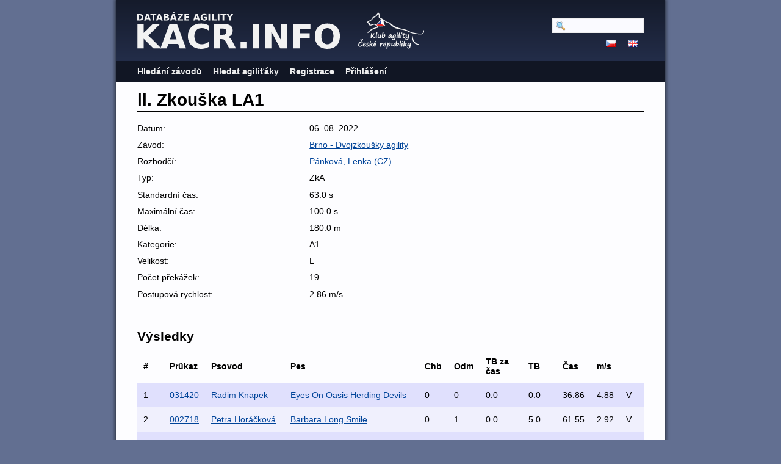

--- FILE ---
content_type: text/html; charset=utf-8
request_url: https://kacr.info/runs/81696
body_size: 2238
content:
<!DOCTYPE html PUBLIC "-//W3C//DTD XHTML 1.0 Strict//EN" "http://www.w3.org/TR/xhtml1/DTD/xhtml1-strict.dtd">
<html lang='en-US' xml:lang='en-US' xmlns='http://www.w3.org/1999/xhtml'>
<head>
<title>
Databáze Agility
 - ll. Zkouška LA1
</title>
<meta content='width=device-width, initial-scale=1, minimum-scale=1' name='viewport' />
<meta content='text/html; charset=utf-8' http-equiv='Content-Type' />
<script src='/javascripts/prototype.js'></script>
<link href="/stylesheets/bundles/application.min.css?1761694016" media="screen,projection" rel="stylesheet" type="text/css" />
<script src="/javascripts/bundles/application.min.js?1761694016" type="text/javascript"></script>
<script src="/javascripts/bundles/calendar_cz.min.js?1761694016" type="text/javascript"></script>

</head>
<body>
<div id='wrapper'>
<div id='flash'>
</div>
<script type='text/javascript'>
  //<![CDATA[
    flashTimeout();
  //]]>
</script>
<div id='top'>
<a href='/'>
<img id='logo' src='/images/logo-path.cz.svg' />
</a>
<img id='ka_logo' src='/images/logo-klub-agility.svg' />
<div id='hamburger'>
<img src='/images/hamburger.svg' />
</div>
</div>
<div id='menu'>
<div id='menu-top-widget'>
<div class='search'>
<form action="/search" method="post"><div style="margin:0;padding:0;display:inline"><input name="authenticity_token" type="hidden" value="RtWP8DqmEuUG/s+a7aSHZiyt/XYJPqeAwxOAhjJhfPw=" /></div>
<input id="query" name="query" type="text" />
<span style='display:none'>
<input name="commit" type="submit" value="Hledat" />
</span>
</form>
</div>
<div class='lang'>
<a href="https://kacr.info/runs/81696?locale=cz"><img alt="Cz" src="/images/cz.png?1643388211" /></a>
<a href="https://kacr.info/runs/81696?locale=en"><img alt="En" src="/images/en.png?1643388211" /></a>
</div>
</div>
<ul>
<li><a href="/competitions/search">Hledání závodů</a></li>
<li><a href="/osas/search">Hledat agiliťáky</a></li>
<li><a href="/account_registration/new">Registrace</a></li>
<li><a href="/login">Přihlášení</a></li>
</ul>

</div>
<div id='container'>
<h1>ll. Zkouška LA1</h1>
<div class='summary'>
<ol><li class=""><span>Datum: </span><span>06. 08. 2022</span></li>
<li class=""><span>Závod: </span><span><a href="/competitions/3698">Brno - Dvojzkoušky agility</a></span></li>
<li class=""><span>Rozhodčí: </span><span><a href="/judges/45">Pánková, Lenka (CZ)</a></span></li>
<li class=""><span>Typ: </span><span>ZkA</span></li>
<li class=""><span>Standardní čas: </span><span>63.0 s</span></li>
<li class=""><span>Maximální čas: </span><span>100.0 s</span></li>
<li class=""><span>Délka: </span><span>180.0 m</span></li>
<li class=""><span>Kategorie: </span><span>A1</span></li>
<li class=""><span>Velikost: </span><span>L</span></li>
<li class=""><span>Počet překážek: </span><span>19</span></li>
<li class=""><span>Postupová rychlost: </span><span>2.86 m/s</span></li>
</ol></div>
<h2>Výsledky</h2>
<table class='search_results'>
<tr class='header'>
<th>#</th>
<th>Průkaz</th>
<th>Psovod</th>
<th>Pes</th>
<th>Chb</th>
<th>Odm</th>
<th>TB za čas</th>
<th>TB</th>
<th>Čas</th>
<th>m/s</th>
<th></th>
</tr>
<tr class='shaded'>
<td>1</td>
<td><a href="https://kacr.info/books/13286">031420</a></td>
<td><a href="https://kacr.info/handlers/3210">Radim Knapek</a></td>
<td><a href="https://kacr.info/dogs/10705">Eyes On Oasis  Herding Devils</a></td>
<td>0</td>
<td>0</td>
<td>0.0</td>
<td>0.0</td>
<td>36.86</td>
<td>4.88</td>
<td>V</td>
</tr>
<tr class=''>
<td>2</td>
<td><a href="https://kacr.info/books/11163">002718</a></td>
<td><a href="https://kacr.info/handlers/6255">Petra Horáčková</a></td>
<td><a href="https://kacr.info/dogs/9049">Barbara  Long Smile</a></td>
<td>0</td>
<td>1</td>
<td>0.0</td>
<td>5.0</td>
<td>61.55</td>
<td>2.92</td>
<td>V</td>
</tr>
<tr class='shaded'>
<td>3</td>
<td><a href="https://kacr.info/books/14821">011922</a></td>
<td><a href="https://kacr.info/handlers/4159">Marie  Kotlínová</a></td>
<td><a href="https://kacr.info/dogs/11876">Achil Lea Perla z Polabí</a></td>
<td>1</td>
<td>1</td>
<td>0.0</td>
<td>10.0</td>
<td>41.03</td>
<td>4.39</td>
<td>VD</td>
</tr>
<tr class=''>
<td>4</td>
<td><a href="https://kacr.info/books/13347">037520</a></td>
<td><a href="https://kacr.info/handlers/7236">Zuzana Polkorábová</a></td>
<td><a href="https://kacr.info/dogs/10752">Coraia Nala Green May-T</a></td>
<td>2</td>
<td>2</td>
<td>0.0</td>
<td>20.0</td>
<td>61.24</td>
<td>2.94</td>
<td>D</td>
</tr>
<tr class='shaded'>
<td>5</td>
<td><a href="https://kacr.info/books/15056">035022</a></td>
<td><a href="https://kacr.info/handlers/6659">Sabina Žáková</a></td>
<td><a href="https://kacr.info/dogs/12076">Bewitched Nymeria  Shards of Evenstar</a></td>
<td>3</td>
<td>1</td>
<td>4.43</td>
<td>24.43</td>
<td>67.43</td>
<td>2.67</td>
<td>D</td>
</tr>
<tr class=''>
<td>DIS</td>
<td><a href="https://kacr.info/books/14531">070421</a></td>
<td><a href="https://kacr.info/handlers/2804">Pavla Kasálková</a></td>
<td><a href="https://kacr.info/dogs/11656">De Solo Queen of Garden</a></td>
<td>DIS</td>
<td>DIS</td>
<td>DIS</td>
<td>DIS</td>
<td>DIS</td>
<td>DIS</td>
<td></td>
</tr>
<tr class='shaded'>
<td>DIS</td>
<td><a href="https://kacr.info/books/15257">055022</a></td>
<td><a href="https://kacr.info/handlers/4296">Hana Skolková</a></td>
<td><a href="https://kacr.info/dogs/12239">Frodorick BicFrey Ex Family Geluzee</a></td>
<td>DIS</td>
<td>DIS</td>
<td>DIS</td>
<td>DIS</td>
<td>DIS</td>
<td>DIS</td>
<td></td>
</tr>
<tr class=''>
<td>DIS</td>
<td><a href="https://kacr.info/books/11090">086017</a></td>
<td><a href="https://kacr.info/handlers/5177">Táňa  Rohlíková</a></td>
<td><a href="https://kacr.info/dogs/8994">Dareus Rex Fidelis et Fortis</a></td>
<td>DIS</td>
<td>DIS</td>
<td>DIS</td>
<td>DIS</td>
<td>DIS</td>
<td>DIS</td>
<td></td>
</tr>
<tr class='shaded'>
<td>DIS</td>
<td><a href="https://kacr.info/books/11703">057118</a></td>
<td><a href="https://kacr.info/handlers/6484">Irena Vokrojová</a></td>
<td><a href="https://kacr.info/dogs/9453">Gryf</a></td>
<td>DIS</td>
<td>DIS</td>
<td>DIS</td>
<td>DIS</td>
<td>DIS</td>
<td>DIS</td>
<td></td>
</tr>
</table>

</div>
</div>
<script type='text/javascript'>
  //<![CDATA[
    mobileMenuToggle($("hamburger"), $("menu"));
    editButtonsToggle();
  //]]>
</script>
</body>
</html>


--- FILE ---
content_type: text/css
request_url: https://kacr.info/stylesheets/bundles/application.min.css?1761694016
body_size: 9336
content:
:root{--container_padding:35px;--icon_padding:10px}@media(hover:none) and (max-width:700px),(pointer:coarse) and (max-width:700px){:root{--container_padding:15px;--top-height:75px;--menu-padding:18px}}.qr img{text-align:center;display:block;margin:3em auto;max-width:100%}@media(hover:hover) and (pointer:fine),(min-width:700px){.qr img{max-width:25em}}@keyframes fade-left{0%{opacity:0;transform:translateX(-30px)}100%{opacity:1;transform:translateX(0)}}@keyframes fade-top{0%{opacity:0;transform:translateY(-30px)}100%{opacity:1;transform:translateY(0)}}body{font-family:Arial,Helvetica,sans-serif;font-size:14px;margin:0;padding:0;display:flex;justify-content:center;height:100%;width:100%;background-color:#FDFDFF}a{color:#049;outline:none;-moz-outline-style:none}a:hover{color:#37C}a img{border:none}p{margin:0;margin-bottom:.6em}p.grey{color:#888}.inactive{color:#aaa}.clear{clear:both;height:0;overflow:hidden}span.pre{font-family:Courier New,monospace}#ka_logo_large{padding-top:20px;max-height:130px;display:none}@media(orientation:landscape){#ka_logo_large{max-height:100px}}@media(hover:none) and (max-width:700px) and (orientation:portrait),(pointer:coarse) and (max-width:700px) and (orientation:portrait){#top #ka_logo{display:none}#ka_logo_large{display:block}}#wrapper{max-width:100vw;overflow-y:visible;overflow-x:visible;position:relative}@media(hover:none) and (max-width:700px),(pointer:coarse) and (max-width:700px){.hide_on_mobile{display:none!important}}@media(hover:hover) and (pointer:fine),(min-width:700px){.mobile_only{display:none!important}}@media(hover:hover) and (pointer:fine),(min-width:700px){#wrapper{box-shadow:0 0 5px 2px rgba(0,0,0,0.5);min-width:650px;width:900px}}@media(hover:hover) and (pointer:fine) and (min-width:900px),(min-width:700px) and (min-width:900px){#wrapper{margin:0 20px}}@media(hover:hover) and (pointer:fine),(min-width:700px){body{background-color:#626f91}#top{height:100px}#top #logo,#top #ka_logo{height:60px}#top #hamburger{display:none}#menu{background:#111624;padding:0 var(--container_padding)}#menu #menu-top-widget{position:absolute;right:var(--container_padding);top:30px}#menu #menu-top-widget .lang{margin-right:-var(--icon_padding);justify-content:flex-end}#menu ul{list-style:none;margin:0;padding:0}#menu>ul{display:flex;flex-wrap:wrap}#menu>ul>li{display:flex;flex-direction:column;margin-left:-18px}#menu>ul>li.right{margin-right:-18px;margin-left:auto;align-items:flex-end;text-align:right}#menu>ul>li a{white-space:nowrap;display:block;padding:9px 18px;text-decoration:none;color:#eee;font-weight:bold}#menu>ul>li a:hover{color:#ccd}#menu>ul>li:hover ul.dropdown{display:block}#menu>ul>li ul.dropdown{z-index:50000;display:none;position:absolute;margin-top:32px;background:#111624}#menu>ul>li ul.dropdown li{margin:0;float:none}}@media(hover:none) and (max-width:700px),(pointer:coarse) and (max-width:700px){body{font-size:1em}#wrapper{min-width:100vw}#top{height:var(--top-height);width:100vw;overflow:hidden;z-index:5000;position:fixed!important}#top #logo,#top #ka_logo{height:40px}#top #hamburger{margin-left:auto;margin-top:5px;margin-right:10px;padding:15px 30px}#top #hamburger img{height:25px}#container{margin-top:var(--top-height)}#menu{top:var(--top-height);max-height:calc(100vh - var(--top-height) - var(--menu-padding));overflow:auto;padding:var(--menu-padding);position:fixed;z-index:5000;background:#111624;display:none}#menu.open{display:block;animation:fade-left .2s ease}#menu #menu-top-widget .search input{height:1.6em;width:160px}#menu #menu-top-widget .lang{margin-left:-var(--icon_padding)}#menu ul{list-style:none;margin:0;padding:0}#menu>ul>li a{white-space:nowrap;display:block;padding:9px 0;text-decoration:none;color:#eee;font-weight:bold}#menu>ul>li a:hover{color:#ccd}#menu>ul>li ul.dropdown{padding-left:var(--menu-padding)}}#top{display:flex;align-items:center;position:relative;padding:0 var(--container_padding);background:linear-gradient(0deg,#232d49,#151b2b);border:none}#top #ka_logo{margin-left:30px}#top #logo,#top #ka_logo{justify-self:start;float:left}#menu-top-widget .lang{display:flex}#menu-top-widget .lang a{display:block;padding:var(--icon_padding)}#menu-top-widget .search input{display:block;border:1px solid #eee;background-image:url("/images/magnifier.png");background-position:5px center;background-repeat:no-repeat;background-size:16px 16px;height:16px;padding:3px;padding-left:25px;max-width:120px}#menu-top-widget .search a,#menu-top-widget .search a:hover,#menu-top-widget .search a:visited{color:white;text-decoration:none}#container{background-color:#FDFDFF;background-position:center;padding-top:0;padding-bottom:20px;position:relative;padding-left:var(--container_padding);padding-right:var(--container_padding)}#flash{position:fixed;width:100%;left:0;right:0;z-index:10000}#flash #flash_notice,#flash #flash_error{padding:5px 8px}#flash #flash_notice{padding-left:30px;background:url("/images/information.png") 5px 5px no-repeat;background-size:16px 16px;background-color:#CFC;border-bottom:solid 1px #6C6}#flash img{width:16px;height:16px}#flash_error{background-color:#FCC;border:solid 1px #C66}.fieldWithErrors{display:inline}#errorExplanation{width:400px;border:2px solid #CF0000;padding:0;padding-bottom:12px;margin-bottom:20px;background-color:#f0f0f0}#errorExplanation h2{text-align:left;font-weight:bold;padding:5px 5px 5px 15px;font-size:12px;margin:0;background-color:#c00;color:#fff}#errorExplanation p{color:#333;margin-bottom:0;padding:8px}#errorExplanation ul{margin:2px 24px}#errorExplanation ul li{font-size:12px;list-style:disc}div.autocomplete ul{background-color:#e0e0ff;list-style-type:none;width:100%}div.autocomplete ul li{padding:.5em .6em;margin:0!important;min-width:12em}div.autocomplete ul li p:first-child .title{font-weight:bold}div.autocomplete ul li .right{float:right}div.autocomplete .selected{background-color:#bbf}h1{padding:14px 0 2px 0;margin:0;margin-bottom:8px;font-size:2em;border-bottom:2px solid black}@media(hover:none) and (max-width:700px),(pointer:coarse) and (max-width:700px){h1{font-size:1.7em}}h2{padding:16px 0 8px 0;margin:0;margin-bottom:2px;font-size:1.5em}h3{padding:14px 0 6px 0;margin:0;font-size:1.2em}span.highlight_text{font-weight:bold;color:#A00}#container>.summary ol li span{width:66%!important}#container>.summary ol li span:first-child{box-sizing:border-box;width:34%!important;padding-right:.2em}.summary{display:flex;padding-bottom:.8em;padding-top:.5em}@media(hover:none) and (max-width:700px),(pointer:coarse) and (max-width:700px){.summary{flex-wrap:wrap}}@media(hover:none) and (max-width:700px),(pointer:coarse) and (max-width:700px){.summary .map{flex-grow:1;touch-action:none}}.summary .map>div{min-height:200px;min-width:300px}@media(hover:hover) and (pointer:fine),(min-width:700px){.summary .map>div{aspect-ratio:4/3}}.summary>ol,.summary>.col{flex-grow:1.5;min-width:20em}@media(hover:hover) and (pointer:fine),(min-width:700px){.summary>ol,.summary>.col{padding-right:1em}}.summary ol{margin:0;padding:0;list-style-image:none;list-style-position:outside;list-style-type:none}@media(hover:hover) and (pointer:fine),(min-width:700px){.summary ol{padding-bottom:1em}}.summary ol li{margin-bottom:.6em!important;display:flex;align-items:center}.summary ol li a{word-wrap:anywhere}.summary ol li.title{font-size:1.2em;font-weight:bold}.summary ol li span{padding-top:.2em;display:inline-block}@media(hover:hover) and (pointer:fine),(min-width:700px){.summary ol li span{width:74%}.summary ol li span:first-child{float:left;width:25%}}@media(hover:none) and (max-width:700px),(pointer:coarse) and (max-width:700px){.summary ol li span{width:59%}.summary ol li span:first-child{float:left;width:40%}}.child .summary{margin-top:-0.7em;padding-bottom:1.8em}.pagination{padding:.5em 2em 0}.edit_buttons img,.edit_links img,.row_icon img,tr img{width:16px;height:16px}.search_results{padding-bottom:.8em;margin:0;padding:0;list-style-image:none;list-style-position:outside;list-style-type:none}.search_results span,.search_results td,.search_results p{text-align:left}.search_results .open_button{display:none;padding:10px;margin-right:-5px}@media(hover:none) and (max-width:700px),(pointer:coarse) and (max-width:700px){.search_results .open_button{display:block}}@media(hover:none) and (max-width:700px),(pointer:coarse) and (max-width:700px){.search_results .edit_buttons:empty+.open_button{display:none}}.search_results .row_icon{order:-1;flex-shrink:0;line-height:1px;font-size:1px}.search_results .row_icon div{width:calc(16px+var(--icon_padding)+4px)}.search_results .row_icon img{padding:var(--icon_padding);padding-right:4px}.search_results .edit_buttons{white-space:nowrap;z-index:3000;display:flex}.search_results .edit_buttons a{padding:var(--icon_padding);display:block;text-align:center}@media(hover:hover) and (pointer:fine),(min-width:700px){.search_results .edit_buttons a{padding:var(--icon_padding) calc(var(--icon_padding) - 2px);line-height:1px;font-size:1px;opacity:.5}.search_results .edit_buttons a:hover{opacity:1}}.search_results>li.message{height:auto;padding:0;background:none;width:auto;margin:0}.search_results li,.search_results tr{background-color:#F0F0FD;position:relative}@media(hover:hover) and (pointer:fine),(min-width:700px){.search_results li:hover,.search_results tr:hover{background-color:#cfcff4}}.search_results li.shaded,.search_results tr.shaded{background-color:#e0e0fd}@media(hover:hover) and (pointer:fine),(min-width:700px){.search_results li.shaded:hover,.search_results tr.shaded:hover{background-color:#cfcff4}}.search_results li{margin:0;display:flex;align-items:center}@media(hover:none) and (max-width:700px),(pointer:coarse) and (max-width:700px){.search_results li{margin-left:calc(-1 * var(--container_padding));width:100vw;box-sizing:border-box;padding:0 calc(var(--container_padding) - var(--icon_padding));padding-right:var(--container_padding)}}.search_results li p{overflow:auto;margin:0;flex-grow:1;padding:8px var(--icon_padding)}.search_results li p span.title{font-weight:bold}.search_results .no_padding{white-space:nowrap;width:0;padding:0}.search_results tr{padding:0;margin:0;background-color:#F0F0FD}.search_results tr.refered{background-color:#fffffd}.search_results tr.header{background-color:transparent}.search_results tr th,.search_results tr td{padding:.8em 10px;text-align:left}@media(hover:none) and (max-width:700px),(pointer:coarse) and (max-width:700px){.search_results tr th,.search_results tr td{padding:.6em 10px}}@media(hover:none) and (max-width:700px),(pointer:coarse) and (max-width:700px){.search_results tr th.first_on_mobile,.search_results tr th:first-child,.search_results tr td.first_on_mobile,.search_results tr td:first-child{padding-left:var(--container_padding)}.search_results tr th.first_on_mobile.no_padding,.search_results tr th:first-child.no_padding,.search_results tr td.first_on_mobile.no_padding,.search_results tr td:first-child.no_padding{padding-left:calc(var(--container_padding) - var(--icon_padding))}.search_results tr th.last_on_mobile,.search_results tr th:last-child,.search_results tr td.last_on_mobile,.search_results tr td:last-child{padding-right:var(--container_padding)}.search_results tr th.last_on_mobile.no_padding,.search_results tr th:last-child.no_padding,.search_results tr td.last_on_mobile.no_padding,.search_results tr td:last-child.no_padding{padding-left:calc(var(--container_padding) - var(--icon_padding))}}.search_results tr td{position:relative;margin:0;overflow:visible;margin:0;line-height:18px}.search_results tr td span.title{font-weight:bold}.search_results tr.shaded{background-color:#e0e0fd}.search_results tr.shaded.hover{background-color:#cfcff4}button img{position:relative;top:.2em}.edit_links{overflow:auto;padding-top:.5em;user-select:none}.edit_links img{margin-right:.6em;margin-bottom:-3px}.edit_links .register{font-weight:bold}.edit_links div{clear:none;float:left;padding:0;padding-bottom:.8em}.edit_links div a{display:block;float:left;margin-right:1em;padding:.5em .7em;background-color:#fcfcfc;border:1px solid #ddd;text-decoration:none;color:black;cursor:pointer}.edit_links div a:hover{background-color:#f0f0ff}.edit_links.small{padding-top:0}.edit_links.small a{padding:.2em .5em;float:left}.edit_links .delete a:hover{background-color:#fcdcdc}.edit_links .add a:hover,.edit_links .new a:hover,.edit_links .submit a:hover,.edit_links .green a:hover{background-color:#dcfcdc}.edit_links .back{float:left;position:relative;top:.8em}.edit_links .back a{margin-left:.4em}.edit_links .back img{top:1px}.edit_links .back.disabled a,.edit_links .back.disabled a:hover{color:#999;background-color:#eee;cursor:not-allowed}.edit_links .back.disabled img{opacity:.4;filter:alpha(opacity=40)}@media(hover:none) and (max-width:700px),(pointer:coarse) and (max-width:700px){.edit_buttons{background-color:#F0F0FD;flex-wrap:wrap;flex-direction:column;justify-content:flex-end;z-index:3000;overflow:hidden;box-shadow:0 0 10px 4px rgba(0,0,0,0.2);position:absolute;top:-10px;right:10px;user-select:none;padding:10px;padding-bottom:0;margin:0;font-size:90%}.edit_buttons:not(.open){display:none}.edit_buttons.open{display:flex;animation:fade-top .15s ease}.edit_buttons img{margin-right:.6em;margin-bottom:-3px}.edit_buttons .register{font-weight:bold}.edit_buttons div{clear:none;float:left;padding:0;padding-bottom:.8em}.edit_buttons div a{display:block;float:left;margin-right:1em;padding:.5em .7em;background-color:#fcfcfc;border:1px solid #ddd;text-decoration:none;color:black;cursor:pointer}.edit_buttons div a:hover{background-color:#f0f0ff}.edit_buttons.small{padding-top:0}.edit_buttons.small a{padding:.2em .5em;float:left}.edit_buttons .delete a:hover{background-color:#fcdcdc}.edit_buttons .add a:hover,.edit_buttons .new a:hover,.edit_buttons .submit a:hover,.edit_buttons .green a:hover{background-color:#dcfcdc}.edit_buttons .back{float:left;position:relative;top:.8em}.edit_buttons .back a{margin-left:.4em}.edit_buttons .back img{top:1px}.edit_buttons .back.disabled a,.edit_buttons .back.disabled a:hover{color:#999;background-color:#eee;cursor:not-allowed}.edit_buttons .back.disabled img{opacity:.4;filter:alpha(opacity=40)}.edit_buttons>div{float:none;padding:0;margin:0;margin-bottom:10px;width:100%;box-sizing:border-box}.edit_buttons>div a{width:100%;box-sizing:border-box;margin:0}.edit_buttons a:after{content:attr(title)}}.map_summary h3,.map_summary p{margin:0!important;padding:0}.confirm_delete .submit{margin-left:0}.confirm_delete .buttons{padding-left:0!important}label{padding-right:5px}input[type="text"],textarea,select{font-size:100%;padding:2px;background-color:#fafaff;border:1px solid #999;outline:none}input[type="password"]{font-size:100%;padding:2px;background-color:#fafaff;border:1px solid #999}input[type="text"]:focus,textarea:focus,select:focus{background-color:#eef;border:1px solid black}.clearfix{clear:both}@media(hover:hover) and (pointer:fine),(min-width:700px){.markdown{margin-left:1em}}.markdown *{font-size:1em!important;border:0;margin:0;margin-bottom:8px;padding:0;list-style:inside}span.right{display:block}@media(hover:hover) and (pointer:fine),(min-width:700px){span.right{float:right!important}}table.search_results{width:100%;border-collapse:collapse}@media(hover:none) and (max-width:700px),(pointer:coarse) and (max-width:700px){table.search_results{width:100vw;margin-left:calc(-1 * var(--container_padding))}}table.search_results td.right{text-align:right;white-space:nowrap;float:none!important}table.search_results td.title{font-weight:bold}table.search_results.unsorted,table.search_results.unsorted a{color:#00000}table.search_results.unsorted img{opacity:0}.statistics{display:flex;flex-wrap:wrap}.statistics table{background-color:#F0F0FD;font-size:12px;padding:3px}.statistics table.shaded{background-color:#e0e0fd}.statistics table td,.statistics table th{padding:4px 6px;text-align:center}.red{color:#900}.green{color:#090}.left_aligned.form_header{padding-left:0}.with_space{margin-bottom:2em}table.error_list{border-collapse:collapse}table.error_list td,table.error_list th{border:1px black solid;padding:3px}details{user-select:none}details summary{display:flex;cursor:pointer;align-items:baseline}details summary::-webkit-details-marker{display:none}details .button{padding:10px;margin-top:-5px;color:#049}details .expand{display:block}details .collapse{display:none}details[open] .expand{display:none}details[open] .collapse{display:block}.sticky_header{position:sticky;width:100%;margin-left:calc(-1 * var(--container_padding));z-index:2000;background:#FDFDFF;padding:0 var(--container_padding);display:flex;align-items:center}.sticky_header *:first-child{flex-grow:1;justify-self:flex-start}.sticky_header.small{padding-bottom:0;padding-top:10px}@media(hover:hover) and (pointer:fine),(min-width:700px){.sticky_header{top:0}}@media(hover:none) and (max-width:700px),(pointer:coarse) and (max-width:700px){.sticky_header{padding-bottom:12px;flex-wrap:wrap;top:var(--top-height)}.sticky_header .break{display:inline-block;height:0;width:0;flex-basis:100%}}@media(hover:hover) and (pointer:fine),(min-width:700px){.g-recaptcha{margin-left:25%}}
:root{--form-body-width:74%}@media(hover:none) and (max-width:700px),(pointer:coarse) and (max-width:700px){:root{--form-body-width:100%}}.autocomplete_spinner{margin-left:-1.5em;margin-top:.2em;position:absolute}.form_header{display:block;padding:.5em 0;margin:0;padding-left:25%;font-size:2.2em}@media(hover:none) and (max-width:700px),(pointer:coarse) and (max-width:700px){.form_header{padding-left:0}}.search_again{z-index:10;margin-top:-0.8em}@media(hover:hover) and (pointer:fine),(min-width:700px){.search_again{margin-top:-3.8em;position:absolute}}.search_again a{z-index:1000}img.calendar_date_select_popup_icon{position:absolute;margin-top:-5px;padding:10px}@media(hover:hover) and (pointer:fine),(min-width:700px){img.calendar_date_select_popup_icon{left:25%;margin-left:-35px}}@media(hover:none) and (max-width:700px),(pointer:coarse) and (max-width:700px){img.calendar_date_select_popup_icon{right:-3px}}form.formtastic .inline_form .edit_links .submit{margin-left:0;padding-top:.5em}form.formtastic .inline_form li{margin:.5em 0}form.formtastic .inline_form li input,form.formtastic .inline_form li select{margin:0;display:inline-block}.indented{padding-left:25%;margin-bottom:1em}@media(hover:none) and (max-width:700px),(pointer:coarse) and (max-width:700px){.indented{padding-left:0}}.form_info{margin-left:25%;padding-bottom:1.5em}@media(hover:none) and (max-width:700px),(pointer:coarse) and (max-width:700px){.form_info{margin-left:0}}form.formtastic{margin:0;padding:0;position:relative}form.formtastic .submit{margin-left:25%}@media(hover:none) and (max-width:700px),(pointer:coarse) and (max-width:700px){form.formtastic .submit{margin-left:0}}form.formtastic .submit a{font-size:1.3em;font-weight:bold;padding:.4em .6em}form.formtastic ol,form.formtastic ul{list-style:none}form.formtastic p.with_space{margin-bottom:.6em}form.formtastic ul,form.formtastic ol,form.formtastic li,form.formtastic fieldset,form.formtastic legend,form.formtastic input,form.formtastic textarea,form.formtastic select,form.formtastic p{margin:0;padding:0}form.formtastic ul.errors li{display:block}form.formtastic>fieldset.inputs{margin-bottom:0}form.formtastic legend{white-space:normal}form.formtastic legend span{position:relative;display:block;padding-left:25%;font-size:1.1em}@media(hover:none) and (max-width:700px),(pointer:coarse) and (max-width:700px){form.formtastic legend span{padding-left:0}}form.formtastic fieldset{border:0;display:block}form.formtastic fieldset:after{content:".";display:block;height:0;clear:both;visibility:hidden}form.formtastic fieldset.buttons{padding-top:.2em;font-size:1.3em;padding-left:25%}form.formtastic fieldset.buttons li{float:left;padding-right:.5em}form.formtastic fieldset.inputs>legend{font-size:1.5em;padding-bottom:.7em;width:100%;font-weight:bold}form.formtastic fieldset.inputs fieldset.inputs{margin-bottom:1em}form.formtastic fieldset.inputs fieldset.inputs>legend{float:left;font-size:1.3em;padding-top:0;font-weight:normal}form.formtastic fieldset>ol>li{margin-bottom:1.5em;display:block}@media(hover:none) and (max-width:700px),(pointer:coarse) and (max-width:700px){form.formtastic fieldset>ol>li{margin-bottom:1em}}form.formtastic fieldset>ol>li>li label{line-height:100%;padding-top:0}form.formtastic fieldset>ol>li>li label input{line-height:100%;vertical-align:middle;margin-top:-0.1em}form.formtastic fieldset>ol>li p.inline-errors{color:#c00;margin:.5em 0 0 0;margin-left:25%}@media(hover:none) and (max-width:700px),(pointer:coarse) and (max-width:700px){form.formtastic fieldset>ol>li p.inline-errors{margin-left:0}}form.formtastic fieldset>ol>li ul.errors{color:#c00;margin:.5em 0 0 25%;list-style:square}form.formtastic fieldset>ol>li ul.errors li{padding:0;border:none;display:list-item}form.formtastic fieldset>ol>li input[type="text"],form.formtastic fieldset>ol>li input[type="password"],form.formtastic fieldset>ol>li textarea,form.formtastic fieldset>ol>li select{box-sizing:border-box;width:var(--form-body-width);padding:4px;font-family:inherit;font-size:inherit;font-weight:inherit;font-size:100%}form.formtastic fieldset>ol>li select{margin-top:.2em}@media(hover:none) and (max-width:700px),(pointer:coarse) and (max-width:700px){form.formtastic fieldset>ol>li select{box-sizing:border-box;width:100%}}@media(hover:hover) and (pointer:fine),(min-width:700px){form.formtastic fieldset>ol>li select{margin-top:-0.3em;margin-bottom:.2em}}form.formtastic fieldset>ol>li.boolean label{padding-left:25%;width:auto}@media(hover:none) and (max-width:700px),(pointer:coarse) and (max-width:700px){form.formtastic fieldset>ol>li.boolean label{padding-left:0}}form.formtastic fieldset>ol>li.boolean label input{margin:0 .5em 0 0}form.formtastic fieldset>ol>li.radio fieldset ol,form.formtastic fieldset>ol>li.check_boxes fieldset ol{margin-bottom:-0.6em}form.formtastic fieldset>ol>li.radio fieldset ol li,form.formtastic fieldset>ol>li.check_boxes fieldset ol li{margin:.1em 0 .5em 0}form.formtastic fieldset>ol>li.radio fieldset ol li label,form.formtastic fieldset>ol>li.check_boxes fieldset ol li label{float:none;width:100%}form.formtastic fieldset>ol>li.radio fieldset ol li label input,form.formtastic fieldset>ol>li.check_boxes fieldset ol li label input{margin-right:.2em}form.formtastic fieldset>ol>li.date fieldset ol li,form.formtastic fieldset>ol>li.time fieldset ol li,form.formtastic fieldset>ol>li.datetime fieldset ol li{float:left;width:auto;margin:0 .3em 0 0}form.formtastic fieldset>ol>li.date fieldset ol li label,form.formtastic fieldset>ol>li.time fieldset ol li label,form.formtastic fieldset>ol>li.datetime fieldset ol li label{display:none}form.formtastic fieldset>ol>li.date fieldset ol li label input,form.formtastic fieldset>ol>li.time fieldset ol li label input,form.formtastic fieldset>ol>li.datetime fieldset ol li label input{display:inline;margin:0;padding:0}form.formtastic fieldset>ol>li:after{content:".";display:block;height:0;clear:both;visibility:hidden}form.formtastic fieldset>ol>li img.formspinner{float:right;margin:2px;margin-right:5px}form.formtastic fieldset>ol>li.required label{font-weight:bold}form.formtastic fieldset>ol>li fieldset{position:relative}form.formtastic fieldset>ol>li fieldset legend{float:left;width:25%;padding-top:.1em}form.formtastic fieldset>ol>li fieldset ol{width:var(--form-body-width);display:flex;flex-direction:column;margin:0;padding:0}form.formtastic fieldset>ol>li fieldset ol li{padding:0;border:0}form.formtastic fieldset>ol>li.boolean p{clear:both;padding-top:.4em}form.formtastic fieldset>ol>li label{padding:0;padding-top:4px;width:25%;display:block;float:left}@media(hover:none) and (max-width:700px),(pointer:coarse) and (max-width:700px){form.formtastic fieldset>ol>li label{float:none;width:100%;padding-bottom:.2em}}form.formtastic fieldset>ol>li p.inline-hints{width:var(--form-body-width);font-size:.9em;color:#777;margin:.4em 0 0 25%;text-align:justify}@media(hover:none) and (max-width:700px),(pointer:coarse) and (max-width:700px){form.formtastic fieldset>ol>li p.inline-hints{margin-left:0}}form.formtastic fieldset>ol>li.title input,form.formtastic fieldset>ol>li.title label{font-size:1.2em}form.formtastic fieldset ol li.hidden{display:none}form.formtastic abbr,form.formtastic acronym{border:0;font-variant:normal}
.calendar_date_select{color:white;border:#777 1px solid;display:block;width:195px;z-index:1000}iframe.ie6_blocker{position:absolute;z-index:999}.calendar_date_select thead th{font-weight:bold;background-color:#aaa;border-top:1px solid #777;border-bottom:1px solid #777;color:white!important}.calendar_date_select .cds_buttons{text-align:center;padding:5px 0;background-color:#555}.calendar_date_select .cds_footer{background-color:black;padding:3px;font-size:12px;text-align:center}.calendar_date_select table{margin:0;padding:0}.calendar_date_select .cds_header{background-color:#ccc;border-bottom:2px solid #aaa;text-align:center}.calendar_date_select .cds_header span{font-size:15px;color:black;font-weight:bold}.calendar_date_select select{font-size:11px}.calendar_date_select .cds_header a:hover{color:white}.calendar_date_select .cds_header a{width:22px;height:20px;text-decoration:none;font-size:14px;color:black!important}.calendar_date_select .cds_header a.prev{float:left}.calendar_date_select .cds_header a.next{float:right}.calendar_date_select .cds_header a.close{float:right;display:none}.calendar_date_select .cds_header select.month{width:90px}.calendar_date_select .cds_header select.year{width:61px}.calendar_date_select .cds_buttons a{color:white;font-size:9px}.calendar_date_select td{font-size:12px;width:24px;height:21px;text-align:center;vertical-align:middle;background-color:#fff}.calendar_date_select td.weekend{background-color:#eee;border-left:1px solid #ddd;border-right:1px solid #ddd}.calendar_date_select td div{color:#000}.calendar_date_select td div.other{color:#ccc}.calendar_date_select td.selected div{color:white}.calendar_date_select tbody td{border-bottom:1px solid #ddd}.calendar_date_select td.selected{background-color:#777}.calendar_date_select td:hover{background-color:#ccc}.calendar_date_select td.today{border:1px dashed #999}.calendar_date_select td.disabled div{color:#e6e6e6}.fieldWithErrors .calendar_date_select{border:2px solid red}
.leaflet-pane,.leaflet-tile,.leaflet-marker-icon,.leaflet-marker-shadow,.leaflet-tile-container,.leaflet-pane>svg,.leaflet-pane>canvas,.leaflet-zoom-box,.leaflet-image-layer,.leaflet-layer{position:absolute;left:0;top:0}.leaflet-container{overflow:hidden}.leaflet-tile,.leaflet-marker-icon,.leaflet-marker-shadow{-webkit-user-select:none;-moz-user-select:none;user-select:none;-webkit-user-drag:none}.leaflet-tile::selection{background:transparent}.leaflet-safari .leaflet-tile{image-rendering:-webkit-optimize-contrast}.leaflet-safari .leaflet-tile-container{width:1600px;height:1600px;-webkit-transform-origin:0}.leaflet-marker-icon,.leaflet-marker-shadow{display:block}.leaflet-container .leaflet-overlay-pane svg{max-width:none!important;max-height:none!important}.leaflet-container .leaflet-marker-pane img,.leaflet-container .leaflet-shadow-pane img,.leaflet-container .leaflet-tile-pane img,.leaflet-container img.leaflet-image-layer,.leaflet-container .leaflet-tile{max-width:none!important;max-height:none!important;width:auto;padding:0}.leaflet-container img.leaflet-tile{mix-blend-mode:plus-lighter}.leaflet-container.leaflet-touch-zoom{-ms-touch-action:pan-x pan-y;touch-action:pan-x pan-y}.leaflet-container.leaflet-touch-drag{-ms-touch-action:pinch-zoom;touch-action:none;touch-action:pinch-zoom}.leaflet-container.leaflet-touch-drag.leaflet-touch-zoom{-ms-touch-action:none;touch-action:none}.leaflet-container{-webkit-tap-highlight-color:transparent}.leaflet-container a{-webkit-tap-highlight-color:rgba(51,181,229,0.4)}.leaflet-tile{filter:inherit;visibility:hidden}.leaflet-tile-loaded{visibility:inherit}.leaflet-zoom-box{width:0;height:0;-moz-box-sizing:border-box;box-sizing:border-box;z-index:800}.leaflet-overlay-pane svg{-moz-user-select:none}.leaflet-pane{z-index:400}.leaflet-tile-pane{z-index:200}.leaflet-overlay-pane{z-index:400}.leaflet-shadow-pane{z-index:500}.leaflet-marker-pane{z-index:600}.leaflet-tooltip-pane{z-index:650}.leaflet-popup-pane{z-index:700}.leaflet-map-pane canvas{z-index:100}.leaflet-map-pane svg{z-index:200}.leaflet-vml-shape{width:1px;height:1px}.lvml{behavior:url(#default#VML);display:inline-block;position:absolute}.leaflet-control{position:relative;z-index:800;pointer-events:visiblePainted;pointer-events:auto}.leaflet-top,.leaflet-bottom{position:absolute;z-index:1000;pointer-events:none}.leaflet-top{top:0}.leaflet-right{right:0}.leaflet-bottom{bottom:0}.leaflet-left{left:0}.leaflet-control{float:left;clear:both}.leaflet-right .leaflet-control{float:right}.leaflet-top .leaflet-control{margin-top:10px}.leaflet-bottom .leaflet-control{margin-bottom:10px}.leaflet-left .leaflet-control{margin-left:10px}.leaflet-right .leaflet-control{margin-right:10px}.leaflet-fade-anim .leaflet-popup{opacity:0;-webkit-transition:opacity .2s linear;-moz-transition:opacity .2s linear;transition:opacity .2s linear}.leaflet-fade-anim .leaflet-map-pane .leaflet-popup{opacity:1}.leaflet-zoom-animated{-webkit-transform-origin:0;-ms-transform-origin:0;transform-origin:0}svg.leaflet-zoom-animated{will-change:transform}.leaflet-zoom-anim .leaflet-zoom-animated{-webkit-transition:-webkit-transform .25s cubic-bezier(0,0,0.25,1);-moz-transition:-moz-transform .25s cubic-bezier(0,0,0.25,1);transition:transform .25s cubic-bezier(0,0,0.25,1)}.leaflet-zoom-anim .leaflet-tile,.leaflet-pan-anim .leaflet-tile{-webkit-transition:none;-moz-transition:none;transition:none}.leaflet-zoom-anim .leaflet-zoom-hide{visibility:hidden}.leaflet-interactive{cursor:pointer}.leaflet-grab{cursor:-webkit-grab;cursor:-moz-grab;cursor:grab}.leaflet-crosshair,.leaflet-crosshair .leaflet-interactive{cursor:crosshair}.leaflet-popup-pane,.leaflet-control{cursor:auto}.leaflet-dragging .leaflet-grab,.leaflet-dragging .leaflet-grab .leaflet-interactive,.leaflet-dragging .leaflet-marker-draggable{cursor:move;cursor:-webkit-grabbing;cursor:-moz-grabbing;cursor:grabbing}.leaflet-marker-icon,.leaflet-marker-shadow,.leaflet-image-layer,.leaflet-pane>svg path,.leaflet-tile-container{pointer-events:none}.leaflet-marker-icon.leaflet-interactive,.leaflet-image-layer.leaflet-interactive,.leaflet-pane>svg path.leaflet-interactive,svg.leaflet-image-layer.leaflet-interactive path{pointer-events:visiblePainted;pointer-events:auto}.leaflet-container{background:#ddd;outline-offset:1px}.leaflet-container a{color:#0078A8}.leaflet-zoom-box{border:2px dotted #38f;background:rgba(255,255,255,0.5)}.leaflet-container{font-family:"Helvetica Neue",Arial,Helvetica,sans-serif;font-size:12px;font-size:.75rem;line-height:1.5}.leaflet-bar{box-shadow:0 1px 5px rgba(0,0,0,0.65);border-radius:4px}.leaflet-bar a{background-color:#fff;border-bottom:1px solid #ccc;width:26px;height:26px;line-height:26px;display:block;text-align:center;text-decoration:none;color:black}.leaflet-bar a,.leaflet-control-layers-toggle{background-position:50% 50%;background-repeat:no-repeat;display:block}.leaflet-bar a:hover,.leaflet-bar a:focus{background-color:#f4f4f4}.leaflet-bar a:first-child{border-top-left-radius:4px;border-top-right-radius:4px}.leaflet-bar a:last-child{border-bottom-left-radius:4px;border-bottom-right-radius:4px;border-bottom:none}.leaflet-bar a.leaflet-disabled{cursor:default;background-color:#f4f4f4;color:#bbb}.leaflet-touch .leaflet-bar a{width:30px;height:30px;line-height:30px}.leaflet-touch .leaflet-bar a:first-child{border-top-left-radius:2px;border-top-right-radius:2px}.leaflet-touch .leaflet-bar a:last-child{border-bottom-left-radius:2px;border-bottom-right-radius:2px}.leaflet-control-zoom-in,.leaflet-control-zoom-out{font:bold 18px 'Lucida Console',Monaco,monospace;text-indent:1px}.leaflet-touch .leaflet-control-zoom-in,.leaflet-touch .leaflet-control-zoom-out{font-size:22px}.leaflet-control-layers{box-shadow:0 1px 5px rgba(0,0,0,0.4);background:#fff;border-radius:5px}.leaflet-control-layers-toggle{background-image:url(images/layers.png);width:36px;height:36px}.leaflet-retina .leaflet-control-layers-toggle{background-image:url(images/layers-2x.png);background-size:26px 26px}.leaflet-touch .leaflet-control-layers-toggle{width:44px;height:44px}.leaflet-control-layers .leaflet-control-layers-list,.leaflet-control-layers-expanded .leaflet-control-layers-toggle{display:none}.leaflet-control-layers-expanded .leaflet-control-layers-list{display:block;position:relative}.leaflet-control-layers-expanded{padding:6px 10px 6px 6px;color:#333;background:#fff}.leaflet-control-layers-scrollbar{overflow-y:scroll;overflow-x:hidden;padding-right:5px}.leaflet-control-layers-selector{margin-top:2px;position:relative;top:1px}.leaflet-control-layers label{display:block;font-size:13px;font-size:1.08333em}.leaflet-control-layers-separator{height:0;border-top:1px solid #ddd;margin:5px -10px 5px -6px}.leaflet-default-icon-path{}.leaflet-container .leaflet-control-attribution{background:#fff;background:rgba(255,255,255,0.8);margin:0}.leaflet-control-attribution,.leaflet-control-scale-line{padding:0 5px;color:#333;line-height:1.4}.leaflet-control-attribution a{text-decoration:none}.leaflet-control-attribution a:hover,.leaflet-control-attribution a:focus{text-decoration:underline}.leaflet-attribution-flag{display:inline!important;vertical-align:baseline!important;width:1em;height:.6669em}.leaflet-left .leaflet-control-scale{margin-left:5px}.leaflet-bottom .leaflet-control-scale{margin-bottom:5px}.leaflet-control-scale-line{border:2px solid #777;border-top:none;line-height:1.1;padding:2px 5px 1px;white-space:nowrap;-moz-box-sizing:border-box;box-sizing:border-box;background:rgba(255,255,255,0.8);text-shadow:1px 1px #fff}.leaflet-control-scale-line:not(:first-child){border-top:2px solid #777;border-bottom:none;margin-top:-2px}.leaflet-control-scale-line:not(:first-child):not(:last-child){border-bottom:2px solid #777}.leaflet-touch .leaflet-control-attribution,.leaflet-touch .leaflet-control-layers,.leaflet-touch .leaflet-bar{box-shadow:none}.leaflet-touch .leaflet-control-layers,.leaflet-touch .leaflet-bar{border:2px solid rgba(0,0,0,0.2);background-clip:padding-box}.leaflet-popup{position:absolute;text-align:center;margin-bottom:20px}.leaflet-popup-content-wrapper{padding:1px;text-align:left;border-radius:12px}.leaflet-popup-content{margin:13px 24px 13px 20px;line-height:1.3;font-size:13px;font-size:1.08333em;min-height:1px}.leaflet-popup-content p{margin:17px 0;margin:1.3em 0}.leaflet-popup-tip-container{width:40px;height:20px;position:absolute;left:50%;margin-top:-1px;margin-left:-20px;overflow:hidden;pointer-events:none}.leaflet-popup-tip{width:17px;height:17px;padding:1px;margin:-10px auto 0;pointer-events:auto;-webkit-transform:rotate(45deg);-moz-transform:rotate(45deg);-ms-transform:rotate(45deg);transform:rotate(45deg)}.leaflet-popup-content-wrapper,.leaflet-popup-tip{background:white;color:#333;box-shadow:0 3px 14px rgba(0,0,0,0.4)}.leaflet-container a.leaflet-popup-close-button{position:absolute;top:0;right:0;border:none;text-align:center;width:24px;height:24px;font:16px/24px Tahoma,Verdana,sans-serif;color:#757575;text-decoration:none;background:transparent}.leaflet-container a.leaflet-popup-close-button:hover,.leaflet-container a.leaflet-popup-close-button:focus{color:#585858}.leaflet-popup-scrolled{overflow:auto}.leaflet-oldie .leaflet-popup-content-wrapper{-ms-zoom:1}.leaflet-oldie .leaflet-popup-tip{width:24px;margin:0 auto;-ms-filter:"progid:DXImageTransform.Microsoft.Matrix(M11=0.70710678,M12=0.70710678,M21=-0.70710678,M22=0.70710678)";filter:progid:DXImageTransform.Microsoft.Matrix(M11=0.70710678,M12=0.70710678,M21=-0.70710678,M22=0.70710678)}.leaflet-oldie .leaflet-control-zoom,.leaflet-oldie .leaflet-control-layers,.leaflet-oldie .leaflet-popup-content-wrapper,.leaflet-oldie .leaflet-popup-tip{border:1px solid #999}.leaflet-div-icon{background:#fff;border:1px solid #666}.leaflet-tooltip{position:absolute;padding:6px;background-color:#fff;border:1px solid #fff;border-radius:3px;color:#222;white-space:nowrap;-webkit-user-select:none;-moz-user-select:none;-ms-user-select:none;user-select:none;pointer-events:none;box-shadow:0 1px 3px rgba(0,0,0,0.4)}.leaflet-tooltip.leaflet-interactive{cursor:pointer;pointer-events:auto}.leaflet-tooltip-top:before,.leaflet-tooltip-bottom:before,.leaflet-tooltip-left:before,.leaflet-tooltip-right:before{position:absolute;pointer-events:none;border:6px solid transparent;background:transparent;content:""}.leaflet-tooltip-bottom{margin-top:6px}.leaflet-tooltip-top{margin-top:-6px}.leaflet-tooltip-bottom:before,.leaflet-tooltip-top:before{left:50%;margin-left:-6px}.leaflet-tooltip-top:before{bottom:0;margin-bottom:-12px;border-top-color:#fff}.leaflet-tooltip-bottom:before{top:0;margin-top:-12px;margin-left:-6px;border-bottom-color:#fff}.leaflet-tooltip-left{margin-left:-6px}.leaflet-tooltip-right{margin-left:6px}.leaflet-tooltip-left:before,.leaflet-tooltip-right:before{top:50%;margin-top:-6px}.leaflet-tooltip-left:before{right:0;margin-right:-12px;border-left-color:#fff}.leaflet-tooltip-right:before{left:0;margin-left:-12px;border-right-color:#fff}@media print{.leaflet-control{-webkit-print-color-adjust:exact;print-color-adjust:exact}}


--- FILE ---
content_type: image/svg+xml
request_url: https://kacr.info/images/logo-path.cz.svg
body_size: 9078
content:
<?xml version="1.0" encoding="UTF-8" standalone="no"?>
<!-- Created with Inkscape (http://www.inkscape.org/) -->

<svg
   width="64.094933mm"
   height="11.586847mm"
   viewBox="0 0 64.094933 11.586848"
   version="1.1"
   id="svg5"
   xmlns="http://www.w3.org/2000/svg"
   xmlns:svg="http://www.w3.org/2000/svg">
  <defs
     id="defs2" />
  <g
     id="layer1"
     transform="translate(-31.719,-81.187305)">
    <g
       aria-label="KACR.INFO"
       id="text605"
       style="font-size:10.5833px;line-height:1.25;letter-spacing:0px;word-spacing:0px;fill:#f2f2f2;stroke-width:0">
      <path
         d="m 31.771538,84.909024 h 1.989536 v 2.816356 l 2.868033,-2.816356 h 2.309929 l -3.715523,3.653512 4.097928,4.061754 h -2.490797 l -3.06957,-3.038564 v 3.038564 h -1.989536 z"
         style="font-weight:bold;font-family:'DejaVu Sans';-inkscape-font-specification:'DejaVu Sans Bold'"
         id="path39909" />
      <path
         d="M 44.654432,91.218696 H 41.54352 l -0.490924,1.405594 h -1.999872 l 2.857698,-7.715266 h 2.371941 l 2.857697,7.715266 h -1.999871 z m -2.614819,-1.431433 h 2.113559 l -1.054196,-3.06957 z"
         style="font-weight:bold;font-family:'DejaVu Sans';-inkscape-font-specification:'DejaVu Sans Bold'"
         id="path39911" />
      <path
         d="m 54.28172,92.200545 q -0.547768,0.28422 -1.142045,0.428913 -0.594277,0.144694 -1.240231,0.144694 -1.927525,0 -3.054067,-1.074867 -1.126543,-1.080034 -1.126543,-2.924876 0,-1.850011 1.126543,-2.924877 1.126542,-1.080034 3.054067,-1.080034 0.645954,0 1.240231,0.144693 0.594277,0.144694 1.142045,0.428913 v 1.596797 q -0.552936,-0.377237 -1.090369,-0.552936 -0.537433,-0.175699 -1.13171,-0.175699 -1.064531,0 -1.674311,0.682126 -0.60978,0.682127 -0.60978,1.881017 0,1.193721 0.60978,1.875848 0.60978,0.682127 1.674311,0.682127 0.594277,0 1.13171,-0.1757 0.537433,-0.175699 1.090369,-0.552936 z"
         style="font-weight:bold;font-family:'DejaVu Sans';-inkscape-font-specification:'DejaVu Sans Bold'"
         id="path39913" />
      <path
         d="m 58.756885,88.329993 q 0.625283,0 0.893999,-0.232544 0.273885,-0.232543 0.273885,-0.764808 0,-0.527098 -0.273885,-0.754474 -0.268716,-0.227375 -0.893999,-0.227375 h -0.837156 v 1.979201 z m -0.837156,1.374588 v 2.919709 h -1.989536 v -7.715266 h 3.038565 q 1.524449,0 2.232414,0.511595 0.713133,0.511595 0.713133,1.617467 0,0.764809 -0.372069,1.255733 -0.366902,0.490925 -1.11104,0.723468 0.408242,0.09302 0.728635,0.423745 0.325561,0.325561 0.656289,0.992185 l 1.080034,2.191073 h -2.118727 l -0.940508,-1.917189 q -0.28422,-0.578774 -0.578774,-0.790647 -0.289387,-0.211873 -0.775144,-0.211873 z"
         style="font-weight:bold;font-family:'DejaVu Sans';-inkscape-font-specification:'DejaVu Sans Bold'"
         id="path39915" />
      <path
         d="m 64.38443,90.624419 h 1.860345 V 92.62429 H 64.38443 Z"
         style="font-weight:bold;font-family:'DejaVu Sans';-inkscape-font-specification:'DejaVu Sans Bold'"
         id="path39917" />
      <path
         d="m 68.296326,84.909024 h 1.989536 v 7.715266 h -1.989536 z"
         style="font-weight:bold;font-family:'DejaVu Sans';-inkscape-font-specification:'DejaVu Sans Bold'"
         id="path39919" />
      <path
         d="m 72.234055,84.909024 h 2.222079 l 2.806022,5.29165 v -5.29165 h 1.886183 V 92.62429 H 76.92626 l -2.806022,-5.291649 v 5.291649 h -1.886183 z"
         style="font-weight:bold;font-family:'DejaVu Sans';-inkscape-font-specification:'DejaVu Sans Bold'"
         id="path39921" />
      <path
         d="m 81.091366,84.909024 h 5.369164 v 1.503779 h -3.379628 v 1.4366 h 3.178091 v 1.50378 h -3.178091 v 3.271107 h -1.989536 z"
         style="font-weight:bold;font-family:'DejaVu Sans';-inkscape-font-specification:'DejaVu Sans Bold'"
         id="path39923" />
      <path
         d="m 91.845199,86.211266 q -0.909503,0 -1.410762,0.671791 -0.50126,0.671792 -0.50126,1.891352 0,1.214392 0.50126,1.886183 0.501259,0.671792 1.410762,0.671792 0.91467,0 1.415929,-0.671792 0.50126,-0.671791 0.50126,-1.886183 0,-1.21956 -0.50126,-1.891352 -0.501259,-0.671791 -1.415929,-0.671791 z m 0,-1.441768 q 1.860345,0 2.914541,1.064531 1.054196,1.064531 1.054196,2.94038 0,1.87068 -1.054196,2.935212 -1.054196,1.064531 -2.914541,1.064531 -1.855178,0 -2.914542,-1.064531 -1.054196,-1.064532 -1.054196,-2.935212 0,-1.875849 1.054196,-2.94038 1.059364,-1.064531 2.914542,-1.064531 z"
         style="font-weight:bold;font-family:'DejaVu Sans';-inkscape-font-specification:'DejaVu Sans Bold'"
         id="path39925" />
    </g>
    <g
       aria-label="DATABÁZE AGILITY"
       id="text1569"
       style="font-weight:bold;font-size:2.82222px;line-height:1.25;font-family:'DejaVu Sans';-inkscape-font-specification:'DejaVu Sans Bold';letter-spacing:0.047625px;word-spacing:0px;fill:#f2f2f2;stroke-width:0.264583">
      <path
         d="m 32.249544,82.147799 v 1.255391 h 0.190169 q 0.325217,0 0.496093,-0.16123 0.172255,-0.16123 0.172255,-0.468533 0,-0.305924 -0.170877,-0.465776 -0.170876,-0.159852 -0.497471,-0.159852 z M 31.718999,81.74679 h 0.559484 q 0.468532,0 0.697286,0.06752 0.230133,0.06615 0.394119,0.225998 0.144694,0.139181 0.214974,0.321082 0.07028,0.181901 0.07028,0.412033 0,0.232889 -0.07028,0.416168 -0.07028,0.181901 -0.214974,0.321082 -0.165364,0.159853 -0.396875,0.227376 -0.23151,0.06615 -0.69453,0.06615 h -0.559484 z"
         id="path39878" />
      <path
         d="m 35.357789,83.429373 h -0.829578 l -0.130914,0.374826 h -0.5333 l 0.762055,-2.057409 h 0.632519 l 0.762054,2.057409 h -0.5333 z M 34.660502,83.047657 H 35.22412 L 34.943,82.229103 Z"
         id="path39880" />
      <path
         d="m 35.876703,81.74679 h 1.896179 v 0.401009 h -0.682128 v 1.6564 h -0.530545 v -1.6564 h -0.683506 z"
         id="path39882" />
      <path
         d="m 39.12413,83.429373 h -0.829578 l -0.130914,0.374826 h -0.5333 l 0.762055,-2.057409 h 0.632519 l 0.762054,2.057409 h -0.5333 z m -0.697287,-0.381716 h 0.563618 l -0.28112,-0.818554 z"
         id="path39884" />
      <path
         d="m 40.931509,82.543295 q 0.125401,0 0.190169,-0.05512 0.06477,-0.05512 0.06477,-0.162609 0,-0.106109 -0.06477,-0.16123 -0.06477,-0.0565 -0.190169,-0.0565 h -0.293522 v 0.43546 z m 0.01791,0.899858 q 0.159852,0 0.239779,-0.06752 0.0813,-0.06752 0.0813,-0.20395 0,-0.133669 -0.07993,-0.199815 -0.07993,-0.06752 -0.241157,-0.06752 h -0.311436 v 0.538812 z m 0.493337,-0.740005 q 0.170877,0.04961 0.264584,0.183278 0.09371,0.13367 0.09371,0.327973 0,0.297656 -0.201193,0.443728 -0.201194,0.146072 -0.611849,0.146072 H 40.107442 V 81.74679 h 0.796506 q 0.42857,0 0.620117,0.129535 0.192925,0.129536 0.192925,0.414789 0,0.150206 -0.07028,0.256315 -0.07028,0.104731 -0.20395,0.155719 z"
         id="path39886" />
      <path
         d="m 43.554685,83.429373 h -0.829578 l -0.130914,0.374826 h -0.5333 l 0.762054,-2.057409 h 0.632519 l 0.762055,2.057409 h -0.5333 z m -0.697287,-0.381716 h 0.563618 l -0.28112,-0.818554 z m 0.318327,-1.86035 h 0.389984 l -0.39274,0.363801 h -0.270095 z"
         id="path39888" />
      <path
         d="m 44.4374,81.74679 h 1.729437 v 0.321082 l -1.103808,1.335318 h 1.135503 v 0.401009 h -1.792827 v -0.321082 l 1.103808,-1.335318 H 44.4374 Z"
         id="path39890" />
      <path
         d="m 46.632007,81.74679 h 1.431781 v 0.401009 h -0.901236 v 0.383094 h 0.847492 v 0.401009 h -0.847492 v 0.471288 h 0.931553 v 0.401009 h -1.462098 z"
         id="path39892" />
      <path
         d="m 50.886174,83.429373 h -0.829579 l -0.130913,0.374826 h -0.533301 l 0.762055,-2.057409 h 0.632519 l 0.762055,2.057409 h -0.533301 z m -0.697287,-0.381716 h 0.563617 l -0.281119,-0.818554 z"
         id="path39894" />
      <path
         d="m 53.718811,83.651237 q -0.198437,0.09646 -0.412033,0.144694 -0.213596,0.04823 -0.440972,0.04823 -0.514008,0 -0.81442,-0.286631 -0.300412,-0.28801 -0.300412,-0.779969 0,-0.497472 0.305925,-0.782726 0.305924,-0.285253 0.837846,-0.285253 0.205328,0 0.392741,0.03859 0.188791,0.03858 0.355533,0.114377 v 0.425813 q -0.172254,-0.09784 -0.343131,-0.146072 -0.169499,-0.04823 -0.340375,-0.04823 -0.316949,0 -0.489203,0.177767 -0.170877,0.176389 -0.170877,0.50574 0,0.326594 0.165365,0.504361 0.165364,0.177767 0.46991,0.177767 0.08268,0 0.152962,-0.0096 0.07166,-0.01103 0.128158,-0.03307 V 83.01734 h -0.323839 v -0.355534 h 0.826822 z"
         id="path39896" />
      <path
         d="m 54.233591,81.74679 h 0.530544 v 2.057409 h -0.530544 z"
         id="path39898" />
      <path
         d="m 55.331281,81.74679 h 0.530545 v 1.6564 h 0.931553 v 0.401009 h -1.462098 z"
         id="path39900" />
      <path
         d="m 57.177244,81.74679 h 0.530544 v 2.057409 h -0.530544 z"
         id="path39902" />
      <path
         d="m 58.029642,81.74679 h 1.896179 v 0.401009 h -0.682128 v 1.6564 h -0.530545 v -1.6564 h -0.683506 z"
         id="path39904" />
      <path
         d="m 59.961045,81.74679 h 0.580153 l 0.468533,0.733116 0.468533,-0.733116 h 0.581531 l -0.784103,1.190624 v 0.866785 h -0.530544 v -0.866785 z"
         id="path39906" />
    </g>
  </g>
</svg>
